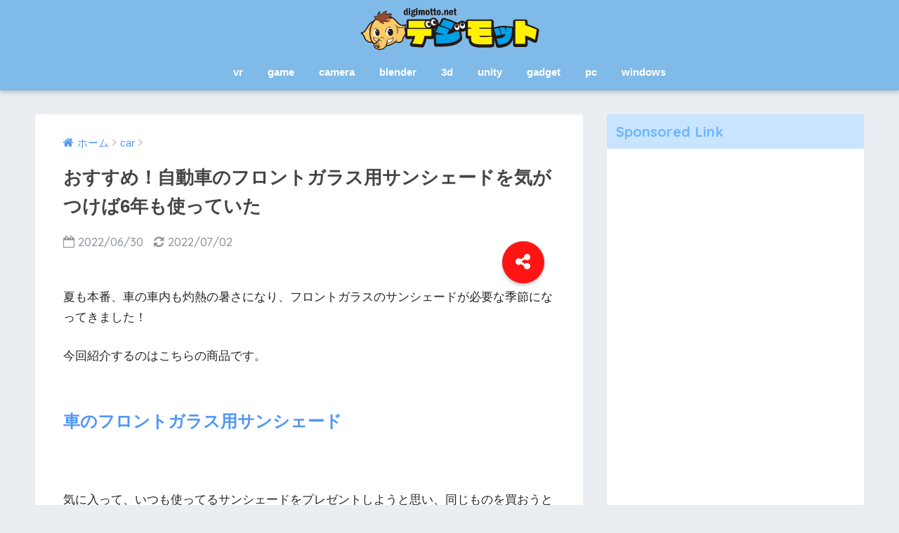

--- FILE ---
content_type: text/html; charset=UTF-8
request_url: https://digimotto.net/hippo_sunshade
body_size: 16625
content:
<!doctype html>
<!--[if lt IE 7]><html lang="ja" class="no-js lt-ie9 lt-ie8 lt-ie7"><![endif]-->
<!--[if (IE 7)&!(IEMobile)]><html lang="ja" class="no-js lt-ie9 lt-ie8"><![endif]-->
<!--[if (IE 8)&!(IEMobile)]><html lang="ja" class="no-js lt-ie9"><![endif]-->
<!--[if gt IE 8]><!--> <html lang="ja" class="no-js"><!--<![endif]-->
	<head>
		<meta charset="utf-8">
		<meta http-equiv="X-UA-Compatible" content="IE=edge">
		<meta name="HandheldFriendly" content="True">
		<meta name="MobileOptimized" content="320">
		<meta name="viewport" content="width=device-width, initial-scale=1"/>
		<meta name="msapplication-TileColor" content="#6bb6ff">
        <meta name="theme-color" content="#6bb6ff">
		<link rel="pingback" href="https://digimotto.net/xmlrpc.php">
		<title>おすすめ！自動車のフロントガラス用サンシェードを気がつけば6年も使っていた | デジモット</title>
<meta name='robots' content='max-image-preview:large' />
<link rel='dns-prefetch' href='//ajax.googleapis.com' />
<link rel='dns-prefetch' href='//fonts.googleapis.com' />
<link rel='dns-prefetch' href='//www.googletagmanager.com' />
<link rel="alternate" type="application/rss+xml" title="デジモット &raquo; フィード" href="https://digimotto.net/feed" />
<link rel="alternate" type="application/rss+xml" title="デジモット &raquo; コメントフィード" href="https://digimotto.net/comments/feed" />
<script type="text/javascript">
/* <![CDATA[ */
window._wpemojiSettings = {"baseUrl":"https:\/\/s.w.org\/images\/core\/emoji\/14.0.0\/72x72\/","ext":".png","svgUrl":"https:\/\/s.w.org\/images\/core\/emoji\/14.0.0\/svg\/","svgExt":".svg","source":{"concatemoji":"https:\/\/digimotto.net\/wp-includes\/js\/wp-emoji-release.min.js"}};
/*! This file is auto-generated */
!function(i,n){var o,s,e;function c(e){try{var t={supportTests:e,timestamp:(new Date).valueOf()};sessionStorage.setItem(o,JSON.stringify(t))}catch(e){}}function p(e,t,n){e.clearRect(0,0,e.canvas.width,e.canvas.height),e.fillText(t,0,0);var t=new Uint32Array(e.getImageData(0,0,e.canvas.width,e.canvas.height).data),r=(e.clearRect(0,0,e.canvas.width,e.canvas.height),e.fillText(n,0,0),new Uint32Array(e.getImageData(0,0,e.canvas.width,e.canvas.height).data));return t.every(function(e,t){return e===r[t]})}function u(e,t,n){switch(t){case"flag":return n(e,"\ud83c\udff3\ufe0f\u200d\u26a7\ufe0f","\ud83c\udff3\ufe0f\u200b\u26a7\ufe0f")?!1:!n(e,"\ud83c\uddfa\ud83c\uddf3","\ud83c\uddfa\u200b\ud83c\uddf3")&&!n(e,"\ud83c\udff4\udb40\udc67\udb40\udc62\udb40\udc65\udb40\udc6e\udb40\udc67\udb40\udc7f","\ud83c\udff4\u200b\udb40\udc67\u200b\udb40\udc62\u200b\udb40\udc65\u200b\udb40\udc6e\u200b\udb40\udc67\u200b\udb40\udc7f");case"emoji":return!n(e,"\ud83e\udef1\ud83c\udffb\u200d\ud83e\udef2\ud83c\udfff","\ud83e\udef1\ud83c\udffb\u200b\ud83e\udef2\ud83c\udfff")}return!1}function f(e,t,n){var r="undefined"!=typeof WorkerGlobalScope&&self instanceof WorkerGlobalScope?new OffscreenCanvas(300,150):i.createElement("canvas"),a=r.getContext("2d",{willReadFrequently:!0}),o=(a.textBaseline="top",a.font="600 32px Arial",{});return e.forEach(function(e){o[e]=t(a,e,n)}),o}function t(e){var t=i.createElement("script");t.src=e,t.defer=!0,i.head.appendChild(t)}"undefined"!=typeof Promise&&(o="wpEmojiSettingsSupports",s=["flag","emoji"],n.supports={everything:!0,everythingExceptFlag:!0},e=new Promise(function(e){i.addEventListener("DOMContentLoaded",e,{once:!0})}),new Promise(function(t){var n=function(){try{var e=JSON.parse(sessionStorage.getItem(o));if("object"==typeof e&&"number"==typeof e.timestamp&&(new Date).valueOf()<e.timestamp+604800&&"object"==typeof e.supportTests)return e.supportTests}catch(e){}return null}();if(!n){if("undefined"!=typeof Worker&&"undefined"!=typeof OffscreenCanvas&&"undefined"!=typeof URL&&URL.createObjectURL&&"undefined"!=typeof Blob)try{var e="postMessage("+f.toString()+"("+[JSON.stringify(s),u.toString(),p.toString()].join(",")+"));",r=new Blob([e],{type:"text/javascript"}),a=new Worker(URL.createObjectURL(r),{name:"wpTestEmojiSupports"});return void(a.onmessage=function(e){c(n=e.data),a.terminate(),t(n)})}catch(e){}c(n=f(s,u,p))}t(n)}).then(function(e){for(var t in e)n.supports[t]=e[t],n.supports.everything=n.supports.everything&&n.supports[t],"flag"!==t&&(n.supports.everythingExceptFlag=n.supports.everythingExceptFlag&&n.supports[t]);n.supports.everythingExceptFlag=n.supports.everythingExceptFlag&&!n.supports.flag,n.DOMReady=!1,n.readyCallback=function(){n.DOMReady=!0}}).then(function(){return e}).then(function(){var e;n.supports.everything||(n.readyCallback(),(e=n.source||{}).concatemoji?t(e.concatemoji):e.wpemoji&&e.twemoji&&(t(e.twemoji),t(e.wpemoji)))}))}((window,document),window._wpemojiSettings);
/* ]]> */
</script>
<style id='wp-emoji-styles-inline-css' type='text/css'>

	img.wp-smiley, img.emoji {
		display: inline !important;
		border: none !important;
		box-shadow: none !important;
		height: 1em !important;
		width: 1em !important;
		margin: 0 0.07em !important;
		vertical-align: -0.1em !important;
		background: none !important;
		padding: 0 !important;
	}
</style>
<link rel='stylesheet' id='wp-block-library-css' href='https://digimotto.net/wp-includes/css/dist/block-library/style.min.css' type='text/css' media='all' />
<style id='rinkerg-gutenberg-rinker-style-inline-css' type='text/css'>
.wp-block-create-block-block{background-color:#21759b;color:#fff;padding:2px}

</style>
<link rel='stylesheet' id='quads-style-css-css' href='https://digimotto.net/wp-content/plugins/quick-adsense-reloaded/includes/gutenberg/dist/blocks.style.build.css' type='text/css' media='all' />
<link rel='stylesheet' id='liquid-block-speech-css' href='https://digimotto.net/wp-content/plugins/liquid-speech-balloon/css/block.css' type='text/css' media='all' />
<style id='classic-theme-styles-inline-css' type='text/css'>
/*! This file is auto-generated */
.wp-block-button__link{color:#fff;background-color:#32373c;border-radius:9999px;box-shadow:none;text-decoration:none;padding:calc(.667em + 2px) calc(1.333em + 2px);font-size:1.125em}.wp-block-file__button{background:#32373c;color:#fff;text-decoration:none}
</style>
<style id='global-styles-inline-css' type='text/css'>
body{--wp--preset--color--black: #000000;--wp--preset--color--cyan-bluish-gray: #abb8c3;--wp--preset--color--white: #ffffff;--wp--preset--color--pale-pink: #f78da7;--wp--preset--color--vivid-red: #cf2e2e;--wp--preset--color--luminous-vivid-orange: #ff6900;--wp--preset--color--luminous-vivid-amber: #fcb900;--wp--preset--color--light-green-cyan: #7bdcb5;--wp--preset--color--vivid-green-cyan: #00d084;--wp--preset--color--pale-cyan-blue: #8ed1fc;--wp--preset--color--vivid-cyan-blue: #0693e3;--wp--preset--color--vivid-purple: #9b51e0;--wp--preset--gradient--vivid-cyan-blue-to-vivid-purple: linear-gradient(135deg,rgba(6,147,227,1) 0%,rgb(155,81,224) 100%);--wp--preset--gradient--light-green-cyan-to-vivid-green-cyan: linear-gradient(135deg,rgb(122,220,180) 0%,rgb(0,208,130) 100%);--wp--preset--gradient--luminous-vivid-amber-to-luminous-vivid-orange: linear-gradient(135deg,rgba(252,185,0,1) 0%,rgba(255,105,0,1) 100%);--wp--preset--gradient--luminous-vivid-orange-to-vivid-red: linear-gradient(135deg,rgba(255,105,0,1) 0%,rgb(207,46,46) 100%);--wp--preset--gradient--very-light-gray-to-cyan-bluish-gray: linear-gradient(135deg,rgb(238,238,238) 0%,rgb(169,184,195) 100%);--wp--preset--gradient--cool-to-warm-spectrum: linear-gradient(135deg,rgb(74,234,220) 0%,rgb(151,120,209) 20%,rgb(207,42,186) 40%,rgb(238,44,130) 60%,rgb(251,105,98) 80%,rgb(254,248,76) 100%);--wp--preset--gradient--blush-light-purple: linear-gradient(135deg,rgb(255,206,236) 0%,rgb(152,150,240) 100%);--wp--preset--gradient--blush-bordeaux: linear-gradient(135deg,rgb(254,205,165) 0%,rgb(254,45,45) 50%,rgb(107,0,62) 100%);--wp--preset--gradient--luminous-dusk: linear-gradient(135deg,rgb(255,203,112) 0%,rgb(199,81,192) 50%,rgb(65,88,208) 100%);--wp--preset--gradient--pale-ocean: linear-gradient(135deg,rgb(255,245,203) 0%,rgb(182,227,212) 50%,rgb(51,167,181) 100%);--wp--preset--gradient--electric-grass: linear-gradient(135deg,rgb(202,248,128) 0%,rgb(113,206,126) 100%);--wp--preset--gradient--midnight: linear-gradient(135deg,rgb(2,3,129) 0%,rgb(40,116,252) 100%);--wp--preset--font-size--small: 13px;--wp--preset--font-size--medium: 20px;--wp--preset--font-size--large: 36px;--wp--preset--font-size--x-large: 42px;--wp--preset--spacing--20: 0.44rem;--wp--preset--spacing--30: 0.67rem;--wp--preset--spacing--40: 1rem;--wp--preset--spacing--50: 1.5rem;--wp--preset--spacing--60: 2.25rem;--wp--preset--spacing--70: 3.38rem;--wp--preset--spacing--80: 5.06rem;--wp--preset--shadow--natural: 6px 6px 9px rgba(0, 0, 0, 0.2);--wp--preset--shadow--deep: 12px 12px 50px rgba(0, 0, 0, 0.4);--wp--preset--shadow--sharp: 6px 6px 0px rgba(0, 0, 0, 0.2);--wp--preset--shadow--outlined: 6px 6px 0px -3px rgba(255, 255, 255, 1), 6px 6px rgba(0, 0, 0, 1);--wp--preset--shadow--crisp: 6px 6px 0px rgba(0, 0, 0, 1);}:where(.is-layout-flex){gap: 0.5em;}:where(.is-layout-grid){gap: 0.5em;}body .is-layout-flow > .alignleft{float: left;margin-inline-start: 0;margin-inline-end: 2em;}body .is-layout-flow > .alignright{float: right;margin-inline-start: 2em;margin-inline-end: 0;}body .is-layout-flow > .aligncenter{margin-left: auto !important;margin-right: auto !important;}body .is-layout-constrained > .alignleft{float: left;margin-inline-start: 0;margin-inline-end: 2em;}body .is-layout-constrained > .alignright{float: right;margin-inline-start: 2em;margin-inline-end: 0;}body .is-layout-constrained > .aligncenter{margin-left: auto !important;margin-right: auto !important;}body .is-layout-constrained > :where(:not(.alignleft):not(.alignright):not(.alignfull)){max-width: var(--wp--style--global--content-size);margin-left: auto !important;margin-right: auto !important;}body .is-layout-constrained > .alignwide{max-width: var(--wp--style--global--wide-size);}body .is-layout-flex{display: flex;}body .is-layout-flex{flex-wrap: wrap;align-items: center;}body .is-layout-flex > *{margin: 0;}body .is-layout-grid{display: grid;}body .is-layout-grid > *{margin: 0;}:where(.wp-block-columns.is-layout-flex){gap: 2em;}:where(.wp-block-columns.is-layout-grid){gap: 2em;}:where(.wp-block-post-template.is-layout-flex){gap: 1.25em;}:where(.wp-block-post-template.is-layout-grid){gap: 1.25em;}.has-black-color{color: var(--wp--preset--color--black) !important;}.has-cyan-bluish-gray-color{color: var(--wp--preset--color--cyan-bluish-gray) !important;}.has-white-color{color: var(--wp--preset--color--white) !important;}.has-pale-pink-color{color: var(--wp--preset--color--pale-pink) !important;}.has-vivid-red-color{color: var(--wp--preset--color--vivid-red) !important;}.has-luminous-vivid-orange-color{color: var(--wp--preset--color--luminous-vivid-orange) !important;}.has-luminous-vivid-amber-color{color: var(--wp--preset--color--luminous-vivid-amber) !important;}.has-light-green-cyan-color{color: var(--wp--preset--color--light-green-cyan) !important;}.has-vivid-green-cyan-color{color: var(--wp--preset--color--vivid-green-cyan) !important;}.has-pale-cyan-blue-color{color: var(--wp--preset--color--pale-cyan-blue) !important;}.has-vivid-cyan-blue-color{color: var(--wp--preset--color--vivid-cyan-blue) !important;}.has-vivid-purple-color{color: var(--wp--preset--color--vivid-purple) !important;}.has-black-background-color{background-color: var(--wp--preset--color--black) !important;}.has-cyan-bluish-gray-background-color{background-color: var(--wp--preset--color--cyan-bluish-gray) !important;}.has-white-background-color{background-color: var(--wp--preset--color--white) !important;}.has-pale-pink-background-color{background-color: var(--wp--preset--color--pale-pink) !important;}.has-vivid-red-background-color{background-color: var(--wp--preset--color--vivid-red) !important;}.has-luminous-vivid-orange-background-color{background-color: var(--wp--preset--color--luminous-vivid-orange) !important;}.has-luminous-vivid-amber-background-color{background-color: var(--wp--preset--color--luminous-vivid-amber) !important;}.has-light-green-cyan-background-color{background-color: var(--wp--preset--color--light-green-cyan) !important;}.has-vivid-green-cyan-background-color{background-color: var(--wp--preset--color--vivid-green-cyan) !important;}.has-pale-cyan-blue-background-color{background-color: var(--wp--preset--color--pale-cyan-blue) !important;}.has-vivid-cyan-blue-background-color{background-color: var(--wp--preset--color--vivid-cyan-blue) !important;}.has-vivid-purple-background-color{background-color: var(--wp--preset--color--vivid-purple) !important;}.has-black-border-color{border-color: var(--wp--preset--color--black) !important;}.has-cyan-bluish-gray-border-color{border-color: var(--wp--preset--color--cyan-bluish-gray) !important;}.has-white-border-color{border-color: var(--wp--preset--color--white) !important;}.has-pale-pink-border-color{border-color: var(--wp--preset--color--pale-pink) !important;}.has-vivid-red-border-color{border-color: var(--wp--preset--color--vivid-red) !important;}.has-luminous-vivid-orange-border-color{border-color: var(--wp--preset--color--luminous-vivid-orange) !important;}.has-luminous-vivid-amber-border-color{border-color: var(--wp--preset--color--luminous-vivid-amber) !important;}.has-light-green-cyan-border-color{border-color: var(--wp--preset--color--light-green-cyan) !important;}.has-vivid-green-cyan-border-color{border-color: var(--wp--preset--color--vivid-green-cyan) !important;}.has-pale-cyan-blue-border-color{border-color: var(--wp--preset--color--pale-cyan-blue) !important;}.has-vivid-cyan-blue-border-color{border-color: var(--wp--preset--color--vivid-cyan-blue) !important;}.has-vivid-purple-border-color{border-color: var(--wp--preset--color--vivid-purple) !important;}.has-vivid-cyan-blue-to-vivid-purple-gradient-background{background: var(--wp--preset--gradient--vivid-cyan-blue-to-vivid-purple) !important;}.has-light-green-cyan-to-vivid-green-cyan-gradient-background{background: var(--wp--preset--gradient--light-green-cyan-to-vivid-green-cyan) !important;}.has-luminous-vivid-amber-to-luminous-vivid-orange-gradient-background{background: var(--wp--preset--gradient--luminous-vivid-amber-to-luminous-vivid-orange) !important;}.has-luminous-vivid-orange-to-vivid-red-gradient-background{background: var(--wp--preset--gradient--luminous-vivid-orange-to-vivid-red) !important;}.has-very-light-gray-to-cyan-bluish-gray-gradient-background{background: var(--wp--preset--gradient--very-light-gray-to-cyan-bluish-gray) !important;}.has-cool-to-warm-spectrum-gradient-background{background: var(--wp--preset--gradient--cool-to-warm-spectrum) !important;}.has-blush-light-purple-gradient-background{background: var(--wp--preset--gradient--blush-light-purple) !important;}.has-blush-bordeaux-gradient-background{background: var(--wp--preset--gradient--blush-bordeaux) !important;}.has-luminous-dusk-gradient-background{background: var(--wp--preset--gradient--luminous-dusk) !important;}.has-pale-ocean-gradient-background{background: var(--wp--preset--gradient--pale-ocean) !important;}.has-electric-grass-gradient-background{background: var(--wp--preset--gradient--electric-grass) !important;}.has-midnight-gradient-background{background: var(--wp--preset--gradient--midnight) !important;}.has-small-font-size{font-size: var(--wp--preset--font-size--small) !important;}.has-medium-font-size{font-size: var(--wp--preset--font-size--medium) !important;}.has-large-font-size{font-size: var(--wp--preset--font-size--large) !important;}.has-x-large-font-size{font-size: var(--wp--preset--font-size--x-large) !important;}
.wp-block-navigation a:where(:not(.wp-element-button)){color: inherit;}
:where(.wp-block-post-template.is-layout-flex){gap: 1.25em;}:where(.wp-block-post-template.is-layout-grid){gap: 1.25em;}
:where(.wp-block-columns.is-layout-flex){gap: 2em;}:where(.wp-block-columns.is-layout-grid){gap: 2em;}
.wp-block-pullquote{font-size: 1.5em;line-height: 1.6;}
</style>
<link rel='stylesheet' id='ez-toc-css' href='https://digimotto.net/wp-content/plugins/easy-table-of-contents/assets/css/screen.min.css' type='text/css' media='all' />
<style id='ez-toc-inline-css' type='text/css'>
div#ez-toc-container .ez-toc-title {font-size: 130%;}div#ez-toc-container .ez-toc-title {font-weight: 700;}div#ez-toc-container ul li {font-size: 95%;}div#ez-toc-container ul li {font-weight: 700;}div#ez-toc-container nav ul ul li {font-size: 90%;}
.ez-toc-container-direction {direction: ltr;}.ez-toc-counter ul{counter-reset: item ;}.ez-toc-counter nav ul li a::before {content: counters(item, '.', decimal) '. ';display: inline-block;counter-increment: item;flex-grow: 0;flex-shrink: 0;margin-right: .2em; float: left; }.ez-toc-widget-direction {direction: ltr;}.ez-toc-widget-container ul{counter-reset: item ;}.ez-toc-widget-container nav ul li a::before {content: counters(item, '.', decimal) '. ';display: inline-block;counter-increment: item;flex-grow: 0;flex-shrink: 0;margin-right: .2em; float: left; }
</style>
<link rel='stylesheet' id='yyi_rinker_stylesheet-css' href='https://digimotto.net/wp-content/plugins/yyi-rinker/css/style.css?v=1.11.1' type='text/css' media='all' />
<link rel='stylesheet' id='sng-stylesheet-css' href='https://digimotto.net/wp-content/themes/sango-theme/style.css' type='text/css' media='all' />
<link rel='stylesheet' id='sng-option-css' href='https://digimotto.net/wp-content/themes/sango-theme/entry-option.css' type='text/css' media='all' />
<link rel='stylesheet' id='child-style-css' href='https://digimotto.net/wp-content/themes/sango-theme-child/style.css' type='text/css' media='all' />
<link rel='stylesheet' id='sng-googlefonts-css' href='//fonts.googleapis.com/css?family=Quicksand%3A500%2C700' type='text/css' media='all' />
<link rel='stylesheet' id='sng-fontawesome-css' href='https://digimotto.net/wp-content/themes/sango-theme/library/fontawesome/css/font-awesome.min.css' type='text/css' media='all' />
<link rel='stylesheet' id='ripple-style-css' href='https://digimotto.net/wp-content/themes/sango-theme/library/ripple/rippler.min.css' type='text/css' media='all' />
<style id='quads-styles-inline-css' type='text/css'>

    .quads-location ins.adsbygoogle {
        background: transparent !important;
    }
    .quads.quads_ad_container { display: grid; grid-template-columns: auto; grid-gap: 10px; padding: 10px; }
    .grid_image{animation: fadeIn 0.5s;-webkit-animation: fadeIn 0.5s;-moz-animation: fadeIn 0.5s;
        -o-animation: fadeIn 0.5s;-ms-animation: fadeIn 0.5s;}
    .quads-ad-label { font-size: 12px; text-align: center; color: #333;}
    .quads_click_impression { display: none;}
</style>
<script type="text/javascript" src="https://ajax.googleapis.com/ajax/libs/jquery/2.2.4/jquery.min.js" id="jquery-js"></script>
<script type="text/javascript" src="https://digimotto.net/wp-content/plugins/yyi-rinker/js/event-tracking.js?v=1.11.1" id="yyi_rinker_event_tracking_script-js"></script>
<script type="text/javascript" src="https://digimotto.net/wp-content/themes/sango-theme/library/js/modernizr.custom.min.js" id="sng-modernizr-js"></script>
<link rel="https://api.w.org/" href="https://digimotto.net/wp-json/" /><link rel="alternate" type="application/json" href="https://digimotto.net/wp-json/wp/v2/posts/10846" /><link rel="EditURI" type="application/rsd+xml" title="RSD" href="https://digimotto.net/xmlrpc.php?rsd" />
<link rel="canonical" href="https://digimotto.net/hippo_sunshade" />
<link rel='shortlink' href='https://digimotto.net/?p=10846' />
<link rel="alternate" type="application/json+oembed" href="https://digimotto.net/wp-json/oembed/1.0/embed?url=https%3A%2F%2Fdigimotto.net%2Fhippo_sunshade" />
<link rel="alternate" type="text/xml+oembed" href="https://digimotto.net/wp-json/oembed/1.0/embed?url=https%3A%2F%2Fdigimotto.net%2Fhippo_sunshade&#038;format=xml" />
<meta name="generator" content="Site Kit by Google 1.144.0" /><style type="text/css">.liquid-speech-balloon-00 .liquid-speech-balloon-avatar { background-image: url("https://digimotto.net/wp-content/uploads/2023/11/niko.png"); } .liquid-speech-balloon-01 .liquid-speech-balloon-avatar { background-image: url("https://digimotto.net/wp-content/uploads/2023/11/orodo.png"); } .liquid-speech-balloon-02 .liquid-speech-balloon-avatar { background-image: url("https://digimotto.net/wp-content/uploads/2023/11/576e4b06-c385-46be-80f1-ab6034013090-e1699591958168.png"); } .liquid-speech-balloon-03 .liquid-speech-balloon-avatar { background-image: url("https://digimotto.net/wp-content/uploads/2023/11/oko.png"); } </style>
<script>document.cookie = 'quads_browser_width='+screen.width;</script><style>
.yyi-rinker-images {
    display: flex;
    justify-content: center;
    align-items: center;
    position: relative;

}
div.yyi-rinker-image img.yyi-rinker-main-img.hidden {
    display: none;
}

.yyi-rinker-images-arrow {
    cursor: pointer;
    position: absolute;
    top: 50%;
    display: block;
    margin-top: -11px;
    opacity: 0.6;
    width: 22px;
}

.yyi-rinker-images-arrow-left{
    left: -10px;
}
.yyi-rinker-images-arrow-right{
    right: -10px;
}

.yyi-rinker-images-arrow-left.hidden {
    display: none;
}

.yyi-rinker-images-arrow-right.hidden {
    display: none;
}
div.yyi-rinker-contents.yyi-rinker-design-tate  div.yyi-rinker-box{
    flex-direction: column;
}

div.yyi-rinker-contents.yyi-rinker-design-slim div.yyi-rinker-box .yyi-rinker-links {
    flex-direction: column;
}

div.yyi-rinker-contents.yyi-rinker-design-slim div.yyi-rinker-info {
    width: 100%;
}

div.yyi-rinker-contents.yyi-rinker-design-slim .yyi-rinker-title {
    text-align: center;
}

div.yyi-rinker-contents.yyi-rinker-design-slim .yyi-rinker-links {
    text-align: center;
}
div.yyi-rinker-contents.yyi-rinker-design-slim .yyi-rinker-image {
    margin: auto;
}

div.yyi-rinker-contents.yyi-rinker-design-slim div.yyi-rinker-info ul.yyi-rinker-links li {
	align-self: stretch;
}
div.yyi-rinker-contents.yyi-rinker-design-slim div.yyi-rinker-box div.yyi-rinker-info {
	padding: 0;
}
div.yyi-rinker-contents.yyi-rinker-design-slim div.yyi-rinker-box {
	flex-direction: column;
	padding: 14px 5px 0;
}

.yyi-rinker-design-slim div.yyi-rinker-box div.yyi-rinker-info {
	text-align: center;
}

.yyi-rinker-design-slim div.price-box span.price {
	display: block;
}

div.yyi-rinker-contents.yyi-rinker-design-slim div.yyi-rinker-info div.yyi-rinker-title a{
	font-size:16px;
}

div.yyi-rinker-contents.yyi-rinker-design-slim ul.yyi-rinker-links li.amazonkindlelink:before,  div.yyi-rinker-contents.yyi-rinker-design-slim ul.yyi-rinker-links li.amazonlink:before,  div.yyi-rinker-contents.yyi-rinker-design-slim ul.yyi-rinker-links li.rakutenlink:before, div.yyi-rinker-contents.yyi-rinker-design-slim ul.yyi-rinker-links li.yahoolink:before, div.yyi-rinker-contents.yyi-rinker-design-slim ul.yyi-rinker-links li.mercarilink:before {
	font-size:12px;
}

div.yyi-rinker-contents.yyi-rinker-design-slim ul.yyi-rinker-links li a {
	font-size: 13px;
}
.entry-content ul.yyi-rinker-links li {
	padding: 0;
}

div.yyi-rinker-contents .yyi-rinker-attention.attention_desing_right_ribbon {
    width: 89px;
    height: 91px;
    position: absolute;
    top: -1px;
    right: -1px;
    left: auto;
    overflow: hidden;
}

div.yyi-rinker-contents .yyi-rinker-attention.attention_desing_right_ribbon span {
    display: inline-block;
    width: 146px;
    position: absolute;
    padding: 4px 0;
    left: -13px;
    top: 12px;
    text-align: center;
    font-size: 12px;
    line-height: 24px;
    -webkit-transform: rotate(45deg);
    transform: rotate(45deg);
    box-shadow: 0 1px 3px rgba(0, 0, 0, 0.2);
}

div.yyi-rinker-contents .yyi-rinker-attention.attention_desing_right_ribbon {
    background: none;
}
.yyi-rinker-attention.attention_desing_right_ribbon .yyi-rinker-attention-after,
.yyi-rinker-attention.attention_desing_right_ribbon .yyi-rinker-attention-before{
display:none;
}
div.yyi-rinker-use-right_ribbon div.yyi-rinker-title {
    margin-right: 2rem;
}

				</style><meta property="og:title" content="おすすめ！自動車のフロントガラス用サンシェードを気がつけば6年も使っていた" />
<meta property="og:description" content="夏も本番、車の車内も灼熱の暑さになり、フロントガラスのサンシェードが必要な季節になってきました！ 今回紹介するのはこちらの商品です。 車のフロントガラス用サンシェード &nbsp; 気に入って、いつも使ってるサンシェード ... " />
<meta property="og:type" content="article" />
<meta property="og:url" content="https://digimotto.net/hippo_sunshade" />
<meta property="og:image" content="https://digimotto.net/wp-content/uploads/2022/06/63E45935-C35F-4BAC-B489-D2AD51C5BA6A-1024x768.jpeg" />
<meta property="og:site_name" content="デジモット" />
<meta name="twitter:card" content="summary_large_image" />
<link rel="icon" href="https://digimotto.net/wp-content/uploads/2018/05/cropped-digimotto_icon2-32x32.gif" sizes="32x32" />
<link rel="icon" href="https://digimotto.net/wp-content/uploads/2018/05/cropped-digimotto_icon2-192x192.gif" sizes="192x192" />
<link rel="apple-touch-icon" href="https://digimotto.net/wp-content/uploads/2018/05/cropped-digimotto_icon2-180x180.gif" />
<meta name="msapplication-TileImage" content="https://digimotto.net/wp-content/uploads/2018/05/cropped-digimotto_icon2-270x270.gif" />
<style>
a {color: #4f96f6;}
.main-c {color: #6bb6ff;}
.main-bc {background-color: #6bb6ff;}
.main-bdr,#inner-content .main-bdr {border-color:  #6bb6ff;}
.pastel-bc , #inner-content .pastel-bc {background-color: #c8e4ff;}
.accent-c {color: #ff1414;}
.accent-bc {background-color: #ff1414;}
.header,#footer-menu,.drawer__title {background-color: #7fbae9;}
#logo a {color: #FFF;}
.desktop-nav li a , .mobile-nav li a, #footer-menu a ,.copyright, #drawer__open,.drawer__title {color: #FFF;}
.drawer__title .close span, .drawer__title .close span:before {background: #FFF;}
.desktop-nav li:after {background: #FFF;}
.mobile-nav .current-menu-item {border-bottom-color: #FFF;}
.widgettitle {color: #6bb6ff;background-color:#c8e4ff;}
.footer {background-color: #e0e4eb;}
.footer, .footer a, .footer .widget ul li a {color: #3c3c3c;}
.body_bc {background-color: #eaedf2;}
/*Main Color*/
#toc_container .toc_title, #footer_menu .raised, .pagination a, .pagination span, #reply-title:before , .entry-content blockquote:before ,.main-c-before li:before ,.main-c-b:before{color: #6bb6ff;}
/*Main Color Background*/
#searchsubmit, #toc_container .toc_title:before, .cat-name, .pre_tag > span, .pagination .current, #submit ,.withtag_list > span,.main-bc-before li:before {background-color: #6bb6ff;}
/*Main Color Border*/
#toc_container, h3 ,.li-mainbdr ul,.li-mainbdr ol {border-color: #6bb6ff;}
/*Accent Color*/
.search-title .fa-search ,.acc-bc-before li:before {background: #ff1414;}
/*Accent Color border*/
.li-accentbdr ul, .li-accentbdr ol {border-color: #ff1414;}
/*Pastel Color Background*/
.pagination a:hover ,.li-pastelbc ul, .li-pastelbc ol {background: #c8e4ff;}
/*FontSize*/
body {font-size: 107%;}
@media only screen and (min-width: 481px) {
body {font-size: 107%;}
}
@media only screen and (min-width: 1030px) {
body {font-size: 107%;}
}
/*Others*/
.totop {background: #5ba9f7;}
.header-info a {color: #FFF; background: linear-gradient(95deg,#738bff,#85e3ec);}
.fixed-menu ul {background: #FFF;}
.fixed-menu a {color: #a2a7ab;}
.fixed-menu .current-menu-item a , .fixed-menu ul li a.active {color: #6bb6ff;}
</style>
		
		<!-- Global site tag (gtag.js) - Google Analytics -->
		<script async src="https://www.googletagmanager.com/gtag/js?id=UA-118596868-1"></script>
		<script>
 		 window.dataLayer = window.dataLayer || [];
 		 function gtag(){dataLayer.push(arguments);}
  		gtag('js', new Date());

 		 gtag('config', 'UA-118596868-1');
		</script>
		
		<script async src="//pagead2.googlesyndication.com/pagead/js/adsbygoogle.js"></script>
		<script>
     	(adsbygoogle = window.adsbygoogle || []).push({
          google_ad_client: "ca-pub-9365681346501365",
          enable_page_level_ads: true
     	});
		</script>

	</head>
	<body class="post-template-default single single-post postid-10846 single-format-standard">
		<div id="container">
			<header class="header header--center">
								<div id="inner-header" class="wrap cf">
										<p id="logo" class="h1 dfont">
						<a href="https://digimotto.net"><img src="https://digimotto.net/wp-content/uploads/2019/06/digimotto_title3.svg" alt="デジモット"></a>
					</p>
					<nav class="desktop-nav clearfix"><ul id="menu-menu" class="menu"><li id="menu-item-1041" class="menu-item menu-item-type-taxonomy menu-item-object-category menu-item-1041"><a href="https://digimotto.net/category/vr">vr</a></li>
<li id="menu-item-1042" class="menu-item menu-item-type-taxonomy menu-item-object-category menu-item-1042"><a href="https://digimotto.net/category/game">game</a></li>
<li id="menu-item-1043" class="menu-item menu-item-type-taxonomy menu-item-object-category menu-item-1043"><a href="https://digimotto.net/category/camera">camera</a></li>
<li id="menu-item-1044" class="menu-item menu-item-type-taxonomy menu-item-object-category menu-item-1044"><a href="https://digimotto.net/category/blender">blender</a></li>
<li id="menu-item-1045" class="menu-item menu-item-type-taxonomy menu-item-object-category menu-item-1045"><a href="https://digimotto.net/category/3d">3d</a></li>
<li id="menu-item-1046" class="menu-item menu-item-type-taxonomy menu-item-object-category menu-item-1046"><a href="https://digimotto.net/category/unity">unity</a></li>
<li id="menu-item-1253" class="menu-item menu-item-type-taxonomy menu-item-object-category menu-item-1253"><a href="https://digimotto.net/category/gadget">gadget</a></li>
<li id="menu-item-1254" class="menu-item menu-item-type-taxonomy menu-item-object-category menu-item-1254"><a href="https://digimotto.net/category/pc">pc</a></li>
<li id="menu-item-10791" class="menu-item menu-item-type-taxonomy menu-item-object-category menu-item-10791"><a href="https://digimotto.net/category/windows">windows</a></li>
</ul></nav>				</div>
							</header>
				<div id="content">
		<div id="inner-content" class="wrap cf">
			<main id="main" class="m-all t-2of3 d-5of7 cf">
							       <article id="entry" class="cf post-10846 post type-post status-publish format-standard has-post-thumbnail category-car">
			       	  <header class="article-header entry-header">
	<nav id="breadcrumb"><ul itemscope itemtype="http://schema.org/BreadcrumbList"><li itemprop="itemListElement" itemscope itemtype="http://schema.org/ListItem"><a href="https://digimotto.net" itemprop="item"><span itemprop="name">ホーム</span></a><meta itemprop="position" content="1" /></li><li itemprop="itemListElement" itemscope itemtype="http://schema.org/ListItem"><a href="https://digimotto.net/category/car" itemprop="item"><span itemprop="name">car</span></a><meta itemprop="position" content="2" /></li></ul></nav>    <h1 class="entry-title single-title">おすすめ！自動車のフロントガラス用サンシェードを気がつけば6年も使っていた</h1>
	<p class="entry-meta vcard dfont">
			       	<time class="pubdate entry-time" datetime="2022-06-30">2022/06/30</time>
	       		       		<time class="updated entry-time" datetime="2022-07-02">2022/07/02</time>
       	    </p>
    			  <!--FABボタン-->
	  	  <input type="checkbox" id="fab">
		  <label class="fab-btn accent-bc" for="fab"><i class="fa fa-share-alt"></i></label>
		  <label class="fab__close-cover" for="fab"></label>
		  <!--FABの中身-->
		  <div id="fab__contents">
			 <div class="fab__contents-main dfont">
			    <label class="close" for="fab"><span></span></label>
			    <p class="fab__contents_title">SHARE</p>
			  				  		<div class="fab__contents_img" style="background-image: url(https://digimotto.net/wp-content/uploads/2022/06/63E45935-C35F-4BAC-B489-D2AD51C5BA6A-520x300.jpeg);">
			  		</div>
			  				  	    <div class="sns-btn">
            <ul>
          <!-- twitter -->
          <li class="tw sns-btn__item">
              <a href="http://twitter.com/share?url=https%3A%2F%2Fdigimotto.net%2Fhippo_sunshade&text=%E3%81%8A%E3%81%99%E3%81%99%E3%82%81%EF%BC%81%E8%87%AA%E5%8B%95%E8%BB%8A%E3%81%AE%E3%83%95%E3%83%AD%E3%83%B3%E3%83%88%E3%82%AC%E3%83%A9%E3%82%B9%E7%94%A8%E3%82%B5%E3%83%B3%E3%82%B7%E3%82%A7%E3%83%BC%E3%83%89%E3%82%92%E6%B0%97%E3%81%8C%E3%81%A4%E3%81%91%E3%81%B06%E5%B9%B4%E3%82%82%E4%BD%BF%E3%81%A3%E3%81%A6%E3%81%84%E3%81%9F%EF%BD%9C%E3%83%87%E3%82%B8%E3%83%A2%E3%83%83%E3%83%88" target="_blank" rel="nofollow">
                  <i class="fa fa-twitter"></i>
                  <span class="share_txt">ツイート</span>
              </a>
                        </li>
   
          <!-- facebook -->
          <li class="fb sns-btn__item">
              <a href="http://www.facebook.com/share.php?u=https%3A%2F%2Fdigimotto.net%2Fhippo_sunshade&t=%E3%81%8A%E3%81%99%E3%81%99%E3%82%81%EF%BC%81%E8%87%AA%E5%8B%95%E8%BB%8A%E3%81%AE%E3%83%95%E3%83%AD%E3%83%B3%E3%83%88%E3%82%AC%E3%83%A9%E3%82%B9%E7%94%A8%E3%82%B5%E3%83%B3%E3%82%B7%E3%82%A7%E3%83%BC%E3%83%89%E3%82%92%E6%B0%97%E3%81%8C%E3%81%A4%E3%81%91%E3%81%B06%E5%B9%B4%E3%82%82%E4%BD%BF%E3%81%A3%E3%81%A6%E3%81%84%E3%81%9F%EF%BD%9C%E3%83%87%E3%82%B8%E3%83%A2%E3%83%83%E3%83%88" target="_blank" rel="nofollow">
                  <i class="fa fa-facebook"></i>
                  <span class="share_txt">シェア</span>
              </a>
                        </li>
   
          <!-- はてなブックマーク -->
          <li class="hatebu sns-btn__item">
            <a href="http://b.hatena.ne.jp/add?mode=confirm&url=https%3A%2F%2Fdigimotto.net%2Fhippo_sunshade"  onclick="javascript:window.open(this.href, '', 'menubar=no,toolbar=no,resizable=yes,scrollbars=yes,height=400,width=510');return false;" target="_blank" rel="nofollow">
                  <i class="fa fa-hatebu"></i>
                  <span class="share_txt">はてブ</span>
              </a>
                        </li>

          <!-- Google+ 別デザインのときは非表示に-->
                        <li class="gplus sns-btn__item">
                  <a href="https://plus.google.com/share?url=https%3A%2F%2Fdigimotto.net%2Fhippo_sunshade" target="_blank" rel="nofollow">
                      <i class="fa fa-google-plus" aria-hidden="true"></i>
                      <span class="share_txt">Google+</span>
                  </a>
                                </li>
          
          <!-- Pocket -->
          <li class="pkt sns-btn__item">
             <a href="http://getpocket.com/edit?url=https%3A%2F%2Fdigimotto.net%2Fhippo_sunshade&title=%E3%81%8A%E3%81%99%E3%81%99%E3%82%81%EF%BC%81%E8%87%AA%E5%8B%95%E8%BB%8A%E3%81%AE%E3%83%95%E3%83%AD%E3%83%B3%E3%83%88%E3%82%AC%E3%83%A9%E3%82%B9%E7%94%A8%E3%82%B5%E3%83%B3%E3%82%B7%E3%82%A7%E3%83%BC%E3%83%89%E3%82%92%E6%B0%97%E3%81%8C%E3%81%A4%E3%81%91%E3%81%B06%E5%B9%B4%E3%82%82%E4%BD%BF%E3%81%A3%E3%81%A6%E3%81%84%E3%81%9F%EF%BD%9C%E3%83%87%E3%82%B8%E3%83%A2%E3%83%83%E3%83%88" target="_blank" rel="nofollow">
                  <i class="fa fa-get-pocket"></i>
                  <span class="share_txt">Pocket</span>
              </a>
                        </li>

          <!-- LINE -->
          <li class="line sns-btn__item">
              <a href="http://line.me/R/msg/text/?https%3A%2F%2Fdigimotto.net%2Fhippo_sunshade%0D%0A%E3%81%8A%E3%81%99%E3%81%99%E3%82%81%EF%BC%81%E8%87%AA%E5%8B%95%E8%BB%8A%E3%81%AE%E3%83%95%E3%83%AD%E3%83%B3%E3%83%88%E3%82%AC%E3%83%A9%E3%82%B9%E7%94%A8%E3%82%B5%E3%83%B3%E3%82%B7%E3%82%A7%E3%83%BC%E3%83%89%E3%82%92%E6%B0%97%E3%81%8C%E3%81%A4%E3%81%91%E3%81%B06%E5%B9%B4%E3%82%82%E4%BD%BF%E3%81%A3%E3%81%A6%E3%81%84%E3%81%9F%EF%BD%9C%E3%83%87%E3%82%B8%E3%83%A2%E3%83%83%E3%83%88" target="_blank" rel="nofollow">
                 <i class="fa fa-comment"></i>
                  <span class="share_txt dfont">LINE</span>
              </a>
          </li>
      </ul>
  </div>
  		  	</div>
		  </div>
		</header><section class="entry-content cf">
  <p>夏も本番、車の車内も灼熱の暑さになり、フロントガラスのサンシェードが必要な季節になってきました！</p>
<p>今回紹介するのはこちらの商品です。</p>
<h2><a href="https://amzn.to/3Nw446Q">車のフロントガラス用サンシェード</a></h2>
<p>&nbsp;</p>
<p>気に入って、いつも使ってるサンシェードをプレゼントしようと思い、同じものを買おうとアマゾンの履歴を見てみると、びっくり！</p>
<p><span class="red"><strong>今使っているサンシェードを購入したのが2016年の6月という衝撃の事実！</strong></span><br />
<span class="red"><strong>6年も使い続けています！</strong></span></p>
<p><img fetchpriority="high" decoding="async" class="alignnone size-full wp-image-10848" src="https://digimotto.net/wp-content/uploads/2022/06/30038EE5-4CB7-4EC0-ABE3-CD4B14519577.jpeg" alt="" width="1766" height="280" srcset="https://digimotto.net/wp-content/uploads/2022/06/30038EE5-4CB7-4EC0-ABE3-CD4B14519577.jpeg 1766w, https://digimotto.net/wp-content/uploads/2022/06/30038EE5-4CB7-4EC0-ABE3-CD4B14519577-300x48.jpeg 300w, https://digimotto.net/wp-content/uploads/2022/06/30038EE5-4CB7-4EC0-ABE3-CD4B14519577-1024x162.jpeg 1024w, https://digimotto.net/wp-content/uploads/2022/06/30038EE5-4CB7-4EC0-ABE3-CD4B14519577-768x122.jpeg 768w, https://digimotto.net/wp-content/uploads/2022/06/30038EE5-4CB7-4EC0-ABE3-CD4B14519577-1536x244.jpeg 1536w" sizes="(max-width: 1766px) 100vw, 1766px" /></p>
<p>このサンシェードは、素早くコンパクトに折り畳むことができ、とても気に入っていました。まさか、6年もつかっていたなんて・・・<br />
しかもまだ現役で使用しています。</p>
<p><img decoding="async" class="alignnone wp-image-10850 size-full" src="https://digimotto.net/wp-content/uploads/2022/06/A80106E3-F810-4391-9A76-F8AA536C90F5-scaled-e1656551094427.jpeg" alt="サンシェード　遮光　車　自動車" width="1000" height="750" /></p>
<p>使用している車は、日産ノートです。<br />
少しサンシェードがわが大きめかもしれませんが、柔軟に曲がりますので大丈夫！</p>
<p><img decoding="async" class="alignnone wp-image-10851 size-full" src="https://digimotto.net/wp-content/uploads/2022/06/5F2E8D2C-FDCB-4032-AE2C-B415A62D9E2E-scaled-e1656551078821.jpeg" alt="サンシェード　遮光　車　自動車" width="1000" height="750" /></p>
<p>カバのキャラクターのサークルが黄色だったのが色がなくなりました。<br />
またシルバーの表面も新品と比べると薄くなってきてる感じがします。</p>
<p><img loading="lazy" decoding="async" class="alignnone wp-image-10852 size-full" src="https://digimotto.net/wp-content/uploads/2022/06/63E45935-C35F-4BAC-B489-D2AD51C5BA6A-scaled-e1656551061146.jpeg" alt="サンシェード　遮光　車　自動車" width="1000" height="750" /></p>
<p>これからの暑い季節に必須のアイテムですのでおすすめです！</p>
<p>最後までご覧いただきありがとうございました！</p>
<p><iframe style="width: 120px; height: 240px;" src="//rcm-fe.amazon-adsystem.com/e/cm?lt1=_blank&amp;bc1=000000&amp;IS2=1&amp;bg1=FFFFFF&amp;fc1=000000&amp;lc1=0000FF&amp;t=todd00-22&amp;language=ja_JP&amp;o=9&amp;p=8&amp;l=as4&amp;m=amazon&amp;f=ifr&amp;ref=as_ss_li_til&amp;asins=B01EWVYKIA&amp;linkId=975ddf5af56bf040ecae689b91508d86" frameborder="0" marginwidth="0" marginheight="0" scrolling="no" sandbox="allow-popups allow-scripts allow-modals allow-forms allow-same-origin"></iframe></p>

</section><footer class="article-footer">
    <aside>
    	<div class="footer-contents">
        	    <div class="sns-btn normal-sns">
      <span class="sns-btn__title dfont">SHARE</span>      <ul>
          <!-- twitter -->
          <li class="tw sns-btn__item">
              <a href="http://twitter.com/share?url=https%3A%2F%2Fdigimotto.net%2Fhippo_sunshade&text=%E3%81%8A%E3%81%99%E3%81%99%E3%82%81%EF%BC%81%E8%87%AA%E5%8B%95%E8%BB%8A%E3%81%AE%E3%83%95%E3%83%AD%E3%83%B3%E3%83%88%E3%82%AC%E3%83%A9%E3%82%B9%E7%94%A8%E3%82%B5%E3%83%B3%E3%82%B7%E3%82%A7%E3%83%BC%E3%83%89%E3%82%92%E6%B0%97%E3%81%8C%E3%81%A4%E3%81%91%E3%81%B06%E5%B9%B4%E3%82%82%E4%BD%BF%E3%81%A3%E3%81%A6%E3%81%84%E3%81%9F%EF%BD%9C%E3%83%87%E3%82%B8%E3%83%A2%E3%83%83%E3%83%88" target="_blank" rel="nofollow">
                  <i class="fa fa-twitter"></i>
                  <span class="share_txt">ツイート</span>
              </a>
                        </li>
   
          <!-- facebook -->
          <li class="fb sns-btn__item">
              <a href="http://www.facebook.com/share.php?u=https%3A%2F%2Fdigimotto.net%2Fhippo_sunshade&t=%E3%81%8A%E3%81%99%E3%81%99%E3%82%81%EF%BC%81%E8%87%AA%E5%8B%95%E8%BB%8A%E3%81%AE%E3%83%95%E3%83%AD%E3%83%B3%E3%83%88%E3%82%AC%E3%83%A9%E3%82%B9%E7%94%A8%E3%82%B5%E3%83%B3%E3%82%B7%E3%82%A7%E3%83%BC%E3%83%89%E3%82%92%E6%B0%97%E3%81%8C%E3%81%A4%E3%81%91%E3%81%B06%E5%B9%B4%E3%82%82%E4%BD%BF%E3%81%A3%E3%81%A6%E3%81%84%E3%81%9F%EF%BD%9C%E3%83%87%E3%82%B8%E3%83%A2%E3%83%83%E3%83%88" target="_blank" rel="nofollow">
                  <i class="fa fa-facebook"></i>
                  <span class="share_txt">シェア</span>
              </a>
                        </li>
   
          <!-- はてなブックマーク -->
          <li class="hatebu sns-btn__item">
            <a href="http://b.hatena.ne.jp/add?mode=confirm&url=https%3A%2F%2Fdigimotto.net%2Fhippo_sunshade"  onclick="javascript:window.open(this.href, '', 'menubar=no,toolbar=no,resizable=yes,scrollbars=yes,height=400,width=510');return false;" target="_blank" rel="nofollow">
                  <i class="fa fa-hatebu"></i>
                  <span class="share_txt">はてブ</span>
              </a>
                        </li>

          <!-- Google+ 別デザインのときは非表示に-->
                        <li class="gplus sns-btn__item">
                  <a href="https://plus.google.com/share?url=https%3A%2F%2Fdigimotto.net%2Fhippo_sunshade" target="_blank" rel="nofollow">
                      <i class="fa fa-google-plus" aria-hidden="true"></i>
                      <span class="share_txt">Google+</span>
                  </a>
                                </li>
          
          <!-- Pocket -->
          <li class="pkt sns-btn__item">
             <a href="http://getpocket.com/edit?url=https%3A%2F%2Fdigimotto.net%2Fhippo_sunshade&title=%E3%81%8A%E3%81%99%E3%81%99%E3%82%81%EF%BC%81%E8%87%AA%E5%8B%95%E8%BB%8A%E3%81%AE%E3%83%95%E3%83%AD%E3%83%B3%E3%83%88%E3%82%AC%E3%83%A9%E3%82%B9%E7%94%A8%E3%82%B5%E3%83%B3%E3%82%B7%E3%82%A7%E3%83%BC%E3%83%89%E3%82%92%E6%B0%97%E3%81%8C%E3%81%A4%E3%81%91%E3%81%B06%E5%B9%B4%E3%82%82%E4%BD%BF%E3%81%A3%E3%81%A6%E3%81%84%E3%81%9F%EF%BD%9C%E3%83%87%E3%82%B8%E3%83%A2%E3%83%83%E3%83%88" target="_blank" rel="nofollow">
                  <i class="fa fa-get-pocket"></i>
                  <span class="share_txt">Pocket</span>
              </a>
                        </li>

          <!-- LINE -->
          <li class="line sns-btn__item">
              <a href="http://line.me/R/msg/text/?https%3A%2F%2Fdigimotto.net%2Fhippo_sunshade%0D%0A%E3%81%8A%E3%81%99%E3%81%99%E3%82%81%EF%BC%81%E8%87%AA%E5%8B%95%E8%BB%8A%E3%81%AE%E3%83%95%E3%83%AD%E3%83%B3%E3%83%88%E3%82%AC%E3%83%A9%E3%82%B9%E7%94%A8%E3%82%B5%E3%83%B3%E3%82%B7%E3%82%A7%E3%83%BC%E3%83%89%E3%82%92%E6%B0%97%E3%81%8C%E3%81%A4%E3%81%91%E3%81%B06%E5%B9%B4%E3%82%82%E4%BD%BF%E3%81%A3%E3%81%A6%E3%81%84%E3%81%9F%EF%BD%9C%E3%83%87%E3%82%B8%E3%83%A2%E3%83%83%E3%83%88" target="_blank" rel="nofollow">
                 <i class="fa fa-comment"></i>
                  <span class="share_txt dfont">LINE</span>
              </a>
          </li>
      </ul>
  </div>
          	        <div class="like_box">
          <div class="like_inside">
            <div class="like_img">
              <img src="https://digimotto.net/wp-content/uploads/2022/06/63E45935-C35F-4BAC-B489-D2AD51C5BA6A-520x300.jpeg">
              <p class="dfont">フォローお願いします</p>            </div>
            <div class="like_content"><P>この記事が気に入ったらフォローしよう</P>
                <div><a href="https://twitter.com/Digimotto_net" class="twitter-follow-button" data-show-count="false" data-lang="ja" data-show-screen-name="false" rel="nofollow">フォローする</a> <script>!function(d,s,id){var js,fjs=d.getElementsByTagName(s)[0],p=/^http:/.test(d.location)?'http':'https';if(!d.getElementById(id)){js=d.createElement(s);js.id=id;js.src=p+'://platform.twitter.com/widgets.js';fjs.parentNode.insertBefore(js,fjs);}}(document, 'script', 'twitter-wjs');</script></div>
      </div></div></div>        	<div class="footer-meta dfont">
               	               	
               	 	<p class="footer-meta_title">CATEGORY :</p>
               	 	<ul class="post-categories">
	<li><a href="https://digimotto.net/category/car" rel="category tag">car</a></li></ul>               	          	</div>
        	        	<h3 class="h-undeline related_title">こちらの記事もおすすめです！</h3><div class="recommended cf"></div>        	          <div class="related-posts type_a" ontouchstart =""><ul><li><a href="https://digimotto.net/drive-recorder-power">
              <figure class="rlmg">
                <img src="https://digimotto.net/wp-content/uploads/2019/04/drive-520x300.jpg" alt="意外と簡単！ドライブレコーダーの電源をヒューズ電源からとる方法！">
              </figure>
              <div class="rep"><p>意外と簡単！ドライブレコーダーの電源をヒューズ電源からとる方法！</p></div>
            </a>
          </li><li><a href="https://digimotto.net/car_de-icing-spray">
              <figure class="rlmg">
                <img src="https://digimotto.net/wp-content/uploads/2022/12/sumbnail-520x300.png" alt="【車のフロントガラスの霜】解氷スプレーの威力がすごい！">
              </figure>
              <div class="rep"><p>【車のフロントガラスの霜】解氷スプレーの威力がすごい！</p></div>
            </a>
          </li></ul></div>        </div>
            </aside>
</footer>      <script type="application/ld+json">
      {
      "@context": "http://schema.org",
      "@type": "Article",
      "mainEntityOfPage":"https://digimotto.net/hippo_sunshade",
      "headline": "おすすめ！自動車のフロントガラス用サンシェードを気がつけば6年も使っていた",

      "image": {
      "@type": "ImageObject",
      "url": "https://digimotto.net/wp-content/uploads/2022/06/63E45935-C35F-4BAC-B489-D2AD51C5BA6A-scaled-e1656551061146.jpeg",
      "width":1000,
      "height":750      },

      "datePublished": "2022-06-30T10:06:11+0900",
      "dateModified": "2022-07-02T12:49:34+0900",
      "author": {
      "@type": "Person",
      "name": "baban"
      },
      "publisher": {
      "@type": "Organization",
      "name": "digimotto",
      "logo": {
      "@type": "ImageObject",
      "url": "https://digimotto.net/wp-content/uploads/2019/03/digimotto_title2.svg"
      }
      },
      "description": "夏も本番、車の車内も灼熱の暑さになり、フロントガラスのサンシェードが必要な季節になってきました！ 今回紹介するのはこちらの商品です。 車のフロントガラス用サンシェード &nbsp; 気に入って、いつも使ってるサンシェード ... "
      }
    </script>
   
			        </article>
			        <div class="prnx_box cf">
				<a href="https://digimotto.net/qnap-nas-local" class="prnx pr">
			<p><i class="fa fa-angle-left"></i> 前の記事</p>
			<div class="prnx_tb">
									<figure><img width="160" height="160" src="https://digimotto.net/wp-content/uploads/2022/06/077-160x160.png" class="attachment-thumb-160 size-thumb-160 wp-post-image" alt="qnap nas 接続できない　ローカル" decoding="async" loading="lazy" srcset="https://digimotto.net/wp-content/uploads/2022/06/077-160x160.png 160w, https://digimotto.net/wp-content/uploads/2022/06/077-150x150.png 150w, https://digimotto.net/wp-content/uploads/2022/06/077-125x125.png 125w" sizes="(max-width: 160px) 100vw, 160px" /></figure>
					
				<span class="prev-next__text">Qnapのnasでローカル接続できない場合の対処法</span>
			</div>
		</a>
		
		<a href="https://digimotto.net/windows11_karui" class="prnx nx">
			<p>次の記事 <i class="fa fa-angle-right"></i></p>
			<div class="prnx_tb">
				<span class="prev-next__text">Windows11の動作が超軽くなった6つの方法</span>
									<figure><img width="160" height="160" src="https://digimotto.net/wp-content/uploads/2022/07/7F21CC04-3938-4C4E-9167-6A3A09F73BBE-160x160.png" class="attachment-thumb-160 size-thumb-160 wp-post-image" alt="windows11 動作　重い　エクスプローラー　落ちる" decoding="async" loading="lazy" srcset="https://digimotto.net/wp-content/uploads/2022/07/7F21CC04-3938-4C4E-9167-6A3A09F73BBE-160x160.png 160w, https://digimotto.net/wp-content/uploads/2022/07/7F21CC04-3938-4C4E-9167-6A3A09F73BBE-150x150.png 150w, https://digimotto.net/wp-content/uploads/2022/07/7F21CC04-3938-4C4E-9167-6A3A09F73BBE-125x125.png 125w" sizes="(max-width: 160px) 100vw, 160px" /></figure>
							</div>
		</a>
	</div>			    
				
			</main>
				<div id="sidebar1" class="sidebar m-all t-1of3 d-2of7 last-col cf" role="complementary">
	<aside>
		<div class="insidesp">
			<div id="notfix">
				<div id="custom_html-2" class="widget_text widget widget_custom_html"><h4 class="widgettitle dfont">Sponsored Link</h4><div class="textwidget custom-html-widget"><script async src="https://pagead2.googlesyndication.com/pagead/js/adsbygoogle.js"></script>
<!-- 縦長広告 -->
<ins class="adsbygoogle"
     style="display:inline-block;width:300px;height:600px"
     data-ad-client="ca-pub-9365681346501365"
     data-ad-slot="6671394020"></ins>
<script>
     (adsbygoogle = window.adsbygoogle || []).push({});
</script></div></div><div id="block-4" class="widget widget_block widget_media_image">
<figure class="wp-block-image size-large"><a href="https://digimotto.booth.pm/"><img loading="lazy" decoding="async" width="1024" height="410" src="https://digimotto.net/wp-content/uploads/2025/04/boothsum-1024x410.png" alt="" class="wp-image-16310"/></a></figure>
</div><div id="block-3" class="widget widget_block widget_media_image">
<figure class="wp-block-image size-full"><a href="https://cluster.mu/u/Digimotto_net"><img loading="lazy" decoding="async" width="1024" height="325" src="https://digimotto.net/wp-content/uploads/2022/05/cluster_misono.jpg" alt="" class="wp-image-10186" srcset="https://digimotto.net/wp-content/uploads/2022/05/cluster_misono.jpg 1024w, https://digimotto.net/wp-content/uploads/2022/05/cluster_misono-300x95.jpg 300w, https://digimotto.net/wp-content/uploads/2022/05/cluster_misono-768x244.jpg 768w" sizes="(max-width: 1024px) 100vw, 1024px" /></a></figure>
</div><div id="block-2" class="widget widget_block widget_media_image">
<figure class="wp-block-image size-large"><a href="https://www.youtube.com/channel/UCQzxKoFhRETef7rq7bss3Pg"><img loading="lazy" decoding="async" width="1024" height="325" src="https://digimotto.net/wp-content/uploads/2022/03/youtube_digimotto-1024x325.jpg" alt="" class="wp-image-9773" srcset="https://digimotto.net/wp-content/uploads/2022/03/youtube_digimotto-1024x325.jpg 1024w, https://digimotto.net/wp-content/uploads/2022/03/youtube_digimotto-300x95.jpg 300w, https://digimotto.net/wp-content/uploads/2022/03/youtube_digimotto-768x244.jpg 768w, https://digimotto.net/wp-content/uploads/2022/03/youtube_digimotto.jpg 1115w" sizes="(max-width: 1024px) 100vw, 1024px" /></a></figure>
</div><div id="media_image-2" class="widget widget_media_image"><a href="https://suzuri.jp/Digimotto_net"><img width="300" height="134" src="https://digimotto.net/wp-content/uploads/2019/06/baner_digimotto-300x134.jpg" class="image wp-image-1869  attachment-medium size-medium" alt="suzuri スズリ　デジモット" style="max-width: 100%; height: auto;" decoding="async" loading="lazy" /></a></div><div id="recent-posts-2" class="widget widget_recent_entries"><h4 class="widgettitle dfont">Recent Posts</h4>              <ul class="my-widget">
                                <li><a href="https://digimotto.net/bluetooth-anpu-speaker"><figure class="my-widget__img"><img width="160" height="160" src="https://digimotto.net/wp-content/uploads/2026/01/IMG_6511-160x160.jpeg" class="attachment-thumb-160 size-thumb-160 wp-post-image" alt="bluetooth アンプ　小型" decoding="async" loading="lazy" srcset="https://digimotto.net/wp-content/uploads/2026/01/IMG_6511-160x160.jpeg 160w, https://digimotto.net/wp-content/uploads/2026/01/IMG_6511-150x150.jpeg 150w, https://digimotto.net/wp-content/uploads/2026/01/IMG_6511-125x125.jpeg 125w" sizes="(max-width: 160px) 100vw, 160px" /></figure><div class="my-widget__text">古い名機が蘇る！小型アンプ「Fosi Audio MC101」でスピーカーをワイヤレス化してみた                          </div>
                  </a></li>
                                <li><a href="https://digimotto.net/unity-flame"><figure class="my-widget__img"><img width="160" height="160" src="https://digimotto.net/wp-content/uploads/2025/11/unity_焚き火の作り方-160x160.jpg" class="attachment-thumb-160 size-thumb-160 wp-post-image" alt="Unity 焚火　パーティクル　作り方" decoding="async" loading="lazy" srcset="https://digimotto.net/wp-content/uploads/2025/11/unity_焚き火の作り方-160x160.jpg 160w, https://digimotto.net/wp-content/uploads/2025/11/unity_焚き火の作り方-150x150.jpg 150w, https://digimotto.net/wp-content/uploads/2025/11/unity_焚き火の作り方-125x125.jpg 125w" sizes="(max-width: 160px) 100vw, 160px" /></figure><div class="my-widget__text">unity リアルな焚火の炎に挑戦                          </div>
                  </a></li>
                                <li><a href="https://digimotto.net/%e6%9d%b1%e8%a5%bf%e3%81%94%e5%bd%93%e5%9c%b0%e3%83%93%e3%83%83%e3%82%af%e3%83%aa%e3%83%9e%e3%83%b3%e3%82%92%e4%b8%80%e7%ae%b1%e3%81%9a%e3%81%a4%e8%b3%bc%e5%85%a5%ef%bc%81%e3%80%80%e5%85%a8%e3%82%b7"><figure class="my-widget__img"><img width="160" height="160" src="https://digimotto.net/wp-content/uploads/2025/09/ご当地ビックリマン西-160x160.jpg" class="attachment-thumb-160 size-thumb-160 wp-post-image" alt="ご当地ビックリマン　ロッテ　チョコ　LOTTE" decoding="async" loading="lazy" srcset="https://digimotto.net/wp-content/uploads/2025/09/ご当地ビックリマン西-160x160.jpg 160w, https://digimotto.net/wp-content/uploads/2025/09/ご当地ビックリマン西-150x150.jpg 150w, https://digimotto.net/wp-content/uploads/2025/09/ご当地ビックリマン西-125x125.jpg 125w" sizes="(max-width: 160px) 100vw, 160px" /></figure><div class="my-widget__text">東西ご当地ビックリマンを一箱ずつ購入！　全シールコンプリート！                          </div>
                  </a></li>
                                <li><a href="https://digimotto.net/blender-%e3%83%9d%e3%83%bc%e3%82%ba%e3%83%a2%e3%83%bc%e3%83%89%e3%81%ae%e3%82%af%e3%83%aa%e3%82%a2%e3%82%92%e3%82%b7%e3%83%a7%e3%83%bc%e3%83%88%e3%82%ab%e3%83%83%e3%83%88%e3%81%ab%e3%81%99%e3%82%8b"><figure class="my-widget__img"><img width="160" height="160" src="https://digimotto.net/wp-content/uploads/2025/09/スクリーンショット-2025-09-10-213900-160x160.png" class="attachment-thumb-160 size-thumb-160 wp-post-image" alt="Blender ポーズ　クリア　ショートカット" decoding="async" loading="lazy" srcset="https://digimotto.net/wp-content/uploads/2025/09/スクリーンショット-2025-09-10-213900-160x160.png 160w, https://digimotto.net/wp-content/uploads/2025/09/スクリーンショット-2025-09-10-213900-150x150.png 150w, https://digimotto.net/wp-content/uploads/2025/09/スクリーンショット-2025-09-10-213900-125x125.png 125w" sizes="(max-width: 160px) 100vw, 160px" /></figure><div class="my-widget__text">Blender ポーズモードのクリアをショートカットにする                          </div>
                  </a></li>
                                <li><a href="https://digimotto.net/%e3%83%88%e3%83%9f%e3%83%bc%e3%83%86%e3%83%83%e3%82%af%e3%81%ae%e3%82%b8%e3%82%aa%e3%83%a9%e3%83%9e%e3%80%80%e6%88%a6%e7%a6%8d%e3%81%ae%e3%82%b3%e3%83%b3%e3%83%93%e3%83%8a%e3%83%bc%e3%83%88%e3%81%a8"><figure class="my-widget__img"><img width="160" height="160" src="https://digimotto.net/wp-content/uploads/2025/08/トミーテックジオコレA-160x160.jpg" class="attachment-thumb-160 size-thumb-160 wp-post-image" alt="tomytec　ジオラマ　ジオコレ　戦禍のコンビナート　朽ち果てた倉庫" decoding="async" loading="lazy" srcset="https://digimotto.net/wp-content/uploads/2025/08/トミーテックジオコレA-160x160.jpg 160w, https://digimotto.net/wp-content/uploads/2025/08/トミーテックジオコレA-150x150.jpg 150w, https://digimotto.net/wp-content/uploads/2025/08/トミーテックジオコレA-125x125.jpg 125w" sizes="(max-width: 160px) 100vw, 160px" /></figure><div class="my-widget__text">トミーテックのジオラマ　戦禍のコンビナートと朽ち果てた倉庫                          </div>
                  </a></li>
                            </ul>
              </div>              <div id="search-2" class="widget widget_search"><form role="search" method="get" id="searchform" class="searchform" action="https://digimotto.net/">
    <div>
        <input type="search" id="s" name="s" value="" />
        <button type="submit" id="searchsubmit" ><i class="fa fa-search"></i></button>
    </div>
</form></div><div id="archives-2" class="widget widget_archive"><h4 class="widgettitle dfont">アーカイブ</h4>		<label class="screen-reader-text" for="archives-dropdown-2">アーカイブ</label>
		<select id="archives-dropdown-2" name="archive-dropdown">
			
			<option value="">月を選択</option>
				<option value='https://digimotto.net/2026/01'> 2026年1月 </option>
	<option value='https://digimotto.net/2025/11'> 2025年11月 </option>
	<option value='https://digimotto.net/2025/09'> 2025年9月 </option>
	<option value='https://digimotto.net/2025/08'> 2025年8月 </option>
	<option value='https://digimotto.net/2025/07'> 2025年7月 </option>
	<option value='https://digimotto.net/2025/06'> 2025年6月 </option>
	<option value='https://digimotto.net/2025/05'> 2025年5月 </option>
	<option value='https://digimotto.net/2025/04'> 2025年4月 </option>
	<option value='https://digimotto.net/2025/03'> 2025年3月 </option>
	<option value='https://digimotto.net/2025/02'> 2025年2月 </option>
	<option value='https://digimotto.net/2025/01'> 2025年1月 </option>
	<option value='https://digimotto.net/2024/12'> 2024年12月 </option>
	<option value='https://digimotto.net/2024/11'> 2024年11月 </option>
	<option value='https://digimotto.net/2024/10'> 2024年10月 </option>
	<option value='https://digimotto.net/2024/09'> 2024年9月 </option>
	<option value='https://digimotto.net/2024/08'> 2024年8月 </option>
	<option value='https://digimotto.net/2024/07'> 2024年7月 </option>
	<option value='https://digimotto.net/2024/06'> 2024年6月 </option>
	<option value='https://digimotto.net/2024/05'> 2024年5月 </option>
	<option value='https://digimotto.net/2024/04'> 2024年4月 </option>
	<option value='https://digimotto.net/2024/03'> 2024年3月 </option>
	<option value='https://digimotto.net/2024/02'> 2024年2月 </option>
	<option value='https://digimotto.net/2024/01'> 2024年1月 </option>
	<option value='https://digimotto.net/2023/12'> 2023年12月 </option>
	<option value='https://digimotto.net/2023/11'> 2023年11月 </option>
	<option value='https://digimotto.net/2023/10'> 2023年10月 </option>
	<option value='https://digimotto.net/2023/09'> 2023年9月 </option>
	<option value='https://digimotto.net/2023/08'> 2023年8月 </option>
	<option value='https://digimotto.net/2023/07'> 2023年7月 </option>
	<option value='https://digimotto.net/2023/06'> 2023年6月 </option>
	<option value='https://digimotto.net/2023/05'> 2023年5月 </option>
	<option value='https://digimotto.net/2023/04'> 2023年4月 </option>
	<option value='https://digimotto.net/2023/03'> 2023年3月 </option>
	<option value='https://digimotto.net/2023/02'> 2023年2月 </option>
	<option value='https://digimotto.net/2023/01'> 2023年1月 </option>
	<option value='https://digimotto.net/2022/12'> 2022年12月 </option>
	<option value='https://digimotto.net/2022/11'> 2022年11月 </option>
	<option value='https://digimotto.net/2022/10'> 2022年10月 </option>
	<option value='https://digimotto.net/2022/09'> 2022年9月 </option>
	<option value='https://digimotto.net/2022/08'> 2022年8月 </option>
	<option value='https://digimotto.net/2022/07'> 2022年7月 </option>
	<option value='https://digimotto.net/2022/06'> 2022年6月 </option>
	<option value='https://digimotto.net/2022/05'> 2022年5月 </option>
	<option value='https://digimotto.net/2022/04'> 2022年4月 </option>
	<option value='https://digimotto.net/2022/03'> 2022年3月 </option>
	<option value='https://digimotto.net/2022/02'> 2022年2月 </option>
	<option value='https://digimotto.net/2022/01'> 2022年1月 </option>
	<option value='https://digimotto.net/2021/12'> 2021年12月 </option>
	<option value='https://digimotto.net/2021/11'> 2021年11月 </option>
	<option value='https://digimotto.net/2021/10'> 2021年10月 </option>
	<option value='https://digimotto.net/2021/09'> 2021年9月 </option>
	<option value='https://digimotto.net/2021/08'> 2021年8月 </option>
	<option value='https://digimotto.net/2021/07'> 2021年7月 </option>
	<option value='https://digimotto.net/2021/06'> 2021年6月 </option>
	<option value='https://digimotto.net/2021/05'> 2021年5月 </option>
	<option value='https://digimotto.net/2021/04'> 2021年4月 </option>
	<option value='https://digimotto.net/2021/03'> 2021年3月 </option>
	<option value='https://digimotto.net/2021/02'> 2021年2月 </option>
	<option value='https://digimotto.net/2021/01'> 2021年1月 </option>
	<option value='https://digimotto.net/2020/12'> 2020年12月 </option>
	<option value='https://digimotto.net/2020/11'> 2020年11月 </option>
	<option value='https://digimotto.net/2020/10'> 2020年10月 </option>
	<option value='https://digimotto.net/2020/09'> 2020年9月 </option>
	<option value='https://digimotto.net/2020/08'> 2020年8月 </option>
	<option value='https://digimotto.net/2020/07'> 2020年7月 </option>
	<option value='https://digimotto.net/2020/06'> 2020年6月 </option>
	<option value='https://digimotto.net/2020/05'> 2020年5月 </option>
	<option value='https://digimotto.net/2020/04'> 2020年4月 </option>
	<option value='https://digimotto.net/2020/03'> 2020年3月 </option>
	<option value='https://digimotto.net/2020/02'> 2020年2月 </option>
	<option value='https://digimotto.net/2020/01'> 2020年1月 </option>
	<option value='https://digimotto.net/2019/12'> 2019年12月 </option>
	<option value='https://digimotto.net/2019/11'> 2019年11月 </option>
	<option value='https://digimotto.net/2019/10'> 2019年10月 </option>
	<option value='https://digimotto.net/2019/09'> 2019年9月 </option>
	<option value='https://digimotto.net/2019/08'> 2019年8月 </option>
	<option value='https://digimotto.net/2019/07'> 2019年7月 </option>
	<option value='https://digimotto.net/2019/06'> 2019年6月 </option>
	<option value='https://digimotto.net/2019/05'> 2019年5月 </option>
	<option value='https://digimotto.net/2019/04'> 2019年4月 </option>
	<option value='https://digimotto.net/2019/03'> 2019年3月 </option>
	<option value='https://digimotto.net/2018/12'> 2018年12月 </option>
	<option value='https://digimotto.net/2018/11'> 2018年11月 </option>
	<option value='https://digimotto.net/2018/10'> 2018年10月 </option>
	<option value='https://digimotto.net/2018/09'> 2018年9月 </option>
	<option value='https://digimotto.net/2018/08'> 2018年8月 </option>
	<option value='https://digimotto.net/2018/07'> 2018年7月 </option>
	<option value='https://digimotto.net/2018/06'> 2018年6月 </option>
	<option value='https://digimotto.net/2018/05'> 2018年5月 </option>
	<option value='https://digimotto.net/2017/11'> 2017年11月 </option>

		</select>

			<script type="text/javascript">
/* <![CDATA[ */

(function() {
	var dropdown = document.getElementById( "archives-dropdown-2" );
	function onSelectChange() {
		if ( dropdown.options[ dropdown.selectedIndex ].value !== '' ) {
			document.location.href = this.options[ this.selectedIndex ].value;
		}
	}
	dropdown.onchange = onSelectChange;
})();

/* ]]> */
</script>
</div><div id="categories-2" class="widget widget_categories"><h4 class="widgettitle dfont">カテゴリー</h4><form action="https://digimotto.net" method="get"><label class="screen-reader-text" for="cat">カテゴリー</label><select  name='cat' id='cat' class='postform'>
	<option value='-1'>カテゴリーを選択</option>
	<option class="level-0" value="126">3d</option>
	<option class="level-0" value="183">3dprinter</option>
	<option class="level-0" value="189">app</option>
	<option class="level-0" value="127">blender</option>
	<option class="level-0" value="42">camera</option>
	<option class="level-0" value="172">car</option>
	<option class="level-0" value="246">card</option>
	<option class="level-0" value="241">cluster</option>
	<option class="level-0" value="160">diy</option>
	<option class="level-0" value="4">gadget</option>
	<option class="level-0" value="88">game</option>
	<option class="level-0" value="1">health</option>
	<option class="level-0" value="245">hobby</option>
	<option class="level-0" value="175">home</option>
	<option class="level-0" value="182">ipad</option>
	<option class="level-0" value="243">Lifestyle</option>
	<option class="level-0" value="121">mac</option>
	<option class="level-0" value="147">outdoor</option>
	<option class="level-0" value="159">pc</option>
	<option class="level-0" value="194">Programming</option>
	<option class="level-0" value="240">RC</option>
	<option class="level-0" value="188">service</option>
	<option class="level-0" value="202">ue4</option>
	<option class="level-0" value="2">unity</option>
	<option class="level-0" value="3">vr</option>
	<option class="level-0" value="122">windows</option>
	<option class="level-0" value="199">zbrush</option>
	<option class="level-0" value="224">株</option>
</select>
</form><script type="text/javascript">
/* <![CDATA[ */

(function() {
	var dropdown = document.getElementById( "cat" );
	function onCatChange() {
		if ( dropdown.options[ dropdown.selectedIndex ].value > 0 ) {
			dropdown.parentNode.submit();
		}
	}
	dropdown.onchange = onCatChange;
})();

/* ]]> */
</script>
</div><div id="meta-2" class="widget widget_meta"><h4 class="widgettitle dfont">メタ情報</h4>
		<ul>
						<li><a href="https://digimotto.net/wp-login.php">ログイン</a></li>
			<li><a href="https://digimotto.net/feed">投稿フィード</a></li>
			<li><a href="https://digimotto.net/comments/feed">コメントフィード</a></li>

			<li><a href="https://ja.wordpress.org/">WordPress.org</a></li>
		</ul>

		</div>			</div>
					</div>
	</aside>
	</div>
		</div>
	</div>
			<footer class="footer">
								<div id="footer-menu">
					<div>
						<a class="footer-menu__btn dfont" href="https://digimotto.net/"><i class="fa fa-home fa-lg"></i> HOME</a>
					</div>
					<nav>
						<div class="footer-links cf"><ul id="menu-footer" class="nav footer-nav cf"><li id="menu-item-5635" class="menu-item menu-item-type-post_type menu-item-object-page menu-item-5635"><a href="https://digimotto.net/menseki">免責事項</a></li>
<li id="menu-item-5650" class="menu-item menu-item-type-post_type menu-item-object-page menu-item-5650"><a href="https://digimotto.net/privacypolicy">プライバシーポリシー</a></li>
</ul></div>					</nav>
					<p class="copyright dfont">&copy; 2026 デジモット All rights reserved.</p>
				</div>
			</footer>
		</div>
				<a href="#" class="totop" rel="nofollow"><i class="fa fa-chevron-up"></i></a>		<script type="text/javascript" id="ez-toc-scroll-scriptjs-js-extra">
/* <![CDATA[ */
var eztoc_smooth_local = {"scroll_offset":"30","add_request_uri":"","add_self_reference_link":""};
/* ]]> */
</script>
<script type="text/javascript" src="https://digimotto.net/wp-content/plugins/easy-table-of-contents/assets/js/smooth_scroll.min.js" id="ez-toc-scroll-scriptjs-js"></script>
<script type="text/javascript" src="https://digimotto.net/wp-content/plugins/easy-table-of-contents/vendor/js-cookie/js.cookie.min.js" id="ez-toc-js-cookie-js"></script>
<script type="text/javascript" src="https://digimotto.net/wp-content/plugins/easy-table-of-contents/vendor/sticky-kit/jquery.sticky-kit.min.js" id="ez-toc-jquery-sticky-kit-js"></script>
<script type="text/javascript" id="ez-toc-js-js-extra">
/* <![CDATA[ */
var ezTOC = {"smooth_scroll":"1","visibility_hide_by_default":"","scroll_offset":"30","fallbackIcon":"<span class=\"\"><span class=\"eztoc-hide\" style=\"display:none;\">Toggle<\/span><span class=\"ez-toc-icon-toggle-span\"><svg style=\"fill: #999;color:#999\" xmlns=\"http:\/\/www.w3.org\/2000\/svg\" class=\"list-377408\" width=\"20px\" height=\"20px\" viewBox=\"0 0 24 24\" fill=\"none\"><path d=\"M6 6H4v2h2V6zm14 0H8v2h12V6zM4 11h2v2H4v-2zm16 0H8v2h12v-2zM4 16h2v2H4v-2zm16 0H8v2h12v-2z\" fill=\"currentColor\"><\/path><\/svg><svg style=\"fill: #999;color:#999\" class=\"arrow-unsorted-368013\" xmlns=\"http:\/\/www.w3.org\/2000\/svg\" width=\"10px\" height=\"10px\" viewBox=\"0 0 24 24\" version=\"1.2\" baseProfile=\"tiny\"><path d=\"M18.2 9.3l-6.2-6.3-6.2 6.3c-.2.2-.3.4-.3.7s.1.5.3.7c.2.2.4.3.7.3h11c.3 0 .5-.1.7-.3.2-.2.3-.5.3-.7s-.1-.5-.3-.7zM5.8 14.7l6.2 6.3 6.2-6.3c.2-.2.3-.5.3-.7s-.1-.5-.3-.7c-.2-.2-.4-.3-.7-.3h-11c-.3 0-.5.1-.7.3-.2.2-.3.5-.3.7s.1.5.3.7z\"\/><\/svg><\/span><\/span>","chamomile_theme_is_on":""};
/* ]]> */
</script>
<script type="text/javascript" src="https://digimotto.net/wp-content/plugins/easy-table-of-contents/assets/js/front.min.js" id="ez-toc-js-js"></script>
<script type="text/javascript" src="https://digimotto.net/wp-content/themes/sango-theme/library/ripple/jquery.rippler.js" id="ripple-js-js"></script>
<script type="text/javascript" src="https://digimotto.net/wp-content/plugins/quick-adsense-reloaded/assets/js/ads.js" id="quads-ads-js"></script>
<script>
$(document).ready(function() {
      $(window).scroll(function() {
        if ($(this).scrollTop() > 700) {
          $('.totop').fadeIn(300);
        } else {
          $('.totop').fadeOut(300);
        }
      });
      $('.totop').click(function(event) {
        event.preventDefault();
        $('html, body').animate({scrollTop: 0}, 300);
      })
    });
</script>	</body>
</html>

--- FILE ---
content_type: text/html; charset=utf-8
request_url: https://www.google.com/recaptcha/api2/aframe
body_size: 267
content:
<!DOCTYPE HTML><html><head><meta http-equiv="content-type" content="text/html; charset=UTF-8"></head><body><script nonce="0JrgAN4TotRYVQV1b7WAfA">/** Anti-fraud and anti-abuse applications only. See google.com/recaptcha */ try{var clients={'sodar':'https://pagead2.googlesyndication.com/pagead/sodar?'};window.addEventListener("message",function(a){try{if(a.source===window.parent){var b=JSON.parse(a.data);var c=clients[b['id']];if(c){var d=document.createElement('img');d.src=c+b['params']+'&rc='+(localStorage.getItem("rc::a")?sessionStorage.getItem("rc::b"):"");window.document.body.appendChild(d);sessionStorage.setItem("rc::e",parseInt(sessionStorage.getItem("rc::e")||0)+1);localStorage.setItem("rc::h",'1769900483903');}}}catch(b){}});window.parent.postMessage("_grecaptcha_ready", "*");}catch(b){}</script></body></html>